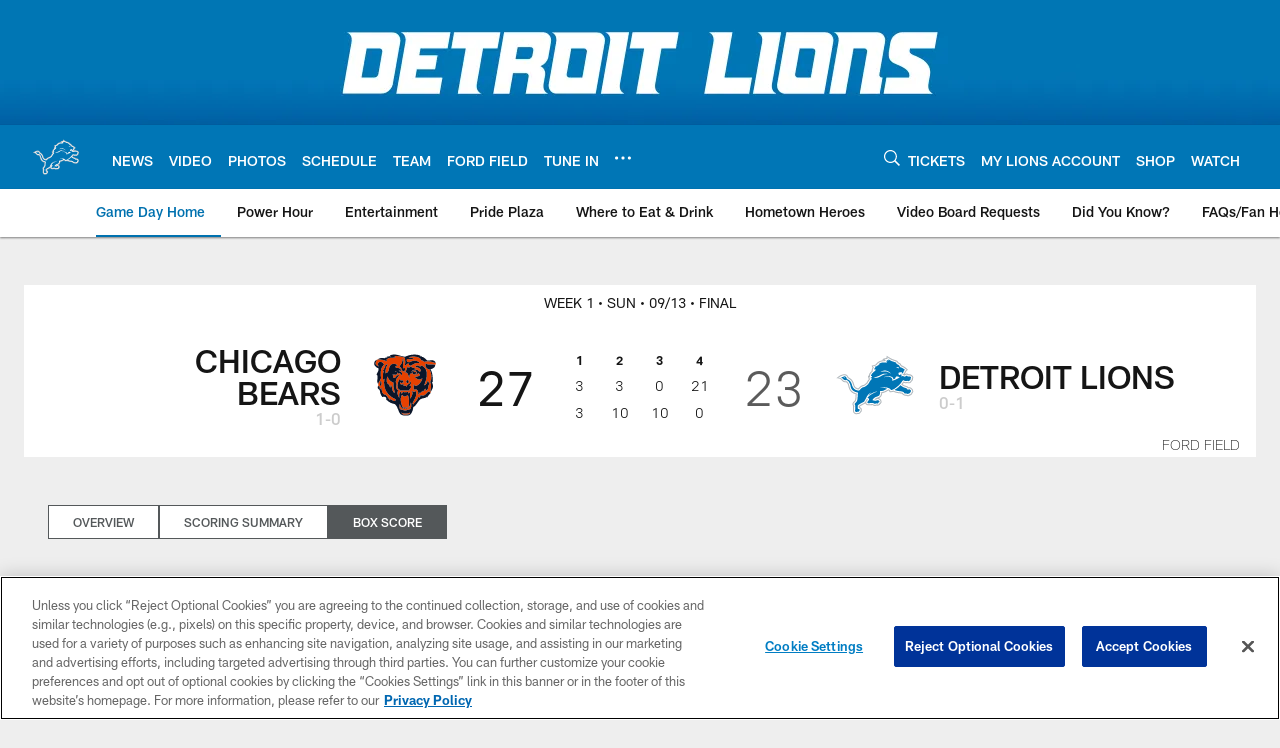

--- FILE ---
content_type: text/html; charset=utf-8
request_url: https://www.google.com/recaptcha/api2/aframe
body_size: 267
content:
<!DOCTYPE HTML><html><head><meta http-equiv="content-type" content="text/html; charset=UTF-8"></head><body><script nonce="4DLG2eSHqF3oSvS1ArWI7g">/** Anti-fraud and anti-abuse applications only. See google.com/recaptcha */ try{var clients={'sodar':'https://pagead2.googlesyndication.com/pagead/sodar?'};window.addEventListener("message",function(a){try{if(a.source===window.parent){var b=JSON.parse(a.data);var c=clients[b['id']];if(c){var d=document.createElement('img');d.src=c+b['params']+'&rc='+(localStorage.getItem("rc::a")?sessionStorage.getItem("rc::b"):"");window.document.body.appendChild(d);sessionStorage.setItem("rc::e",parseInt(sessionStorage.getItem("rc::e")||0)+1);localStorage.setItem("rc::h",'1769051245257');}}}catch(b){}});window.parent.postMessage("_grecaptcha_ready", "*");}catch(b){}</script></body></html>

--- FILE ---
content_type: text/javascript; charset=utf-8
request_url: https://auth-id.detroitlions.com/accounts.webSdkBootstrap?apiKey=4_vnqKoqnV3H9OZKngevYNYg&pageURL=https%3A%2F%2Fwww.detroitlions.com%2Fgame-day%2F2020%2Freg-week1%2Fbears-at-lions%2Fbox-score&sdk=js_latest&sdkBuild=18435&format=json
body_size: 423
content:
{
  "callId": "019be3abc0af765b8064a7a9e9883c1d",
  "errorCode": 0,
  "apiVersion": 2,
  "statusCode": 200,
  "statusReason": "OK",
  "time": "2026-01-22T03:07:22.688Z",
  "hasGmid": "ver4"
}